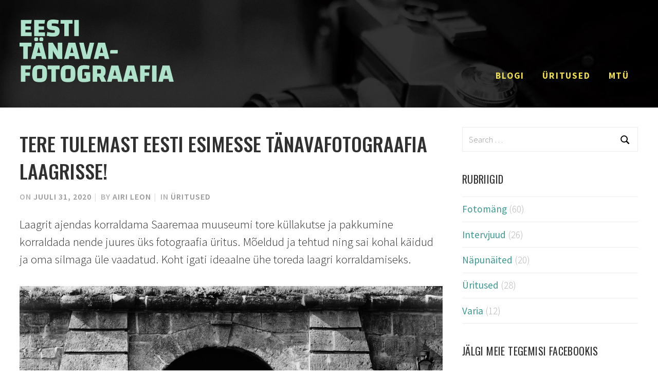

--- FILE ---
content_type: text/html; charset=UTF-8
request_url: https://eestitanavafoto.ee/eesti-esimene-tanavafotograafia-laager/
body_size: 17410
content:
<!DOCTYPE html>
<html lang="et" prefix="og: https://ogp.me/ns#">

<head>
<!-- Global site tag (gtag.js) - Google Analytics -->
<script async src="https://www.googletagmanager.com/gtag/js?id=UA-131019496-1"></script>
<script>
  window.dataLayer = window.dataLayer || [];
  function gtag(){dataLayer.push(arguments);}
  gtag('js', new Date());

  gtag('config', 'UA-131019496-1');
</script>

<meta charset="UTF-8">
<meta name="viewport" content="width=device-width, initial-scale=1">
<link rel="profile" href="http://gmpg.org/xfn/11">

<link rel="preconnect" href="https://fonts.gstatic.com">
<link href="https://fonts.googleapis.com/css2?family=Oswald:wght@200;400;500;700&display=swap" rel="stylesheet">
<link href="https://fonts.googleapis.com/css2?family=Source+Sans+Pro:wght@200;300;400;600;700&display=swap" rel="stylesheet">


<!-- Search Engine Optimization by Rank Math - https://rankmath.com/ -->
<title>Tere Tulemast Eesti Esimesse Tänavafotograafia Laagrisse! - Eesti Tänavafotograafia Blogi</title>
<meta name="description" content="Laagrit ajendas korraldama Saaremaa muuseumi tore küllakutse ja pakkumine korraldada nende juures üks fotograafia üritus. Mõeldud ja tehtud ning sai kohal"/>
<meta name="robots" content="follow, index, max-snippet:-1, max-video-preview:-1, max-image-preview:large"/>
<link rel="canonical" href="https://eestitanavafoto.ee/eesti-esimene-tanavafotograafia-laager/" />
<meta property="og:locale" content="et_EE" />
<meta property="og:type" content="article" />
<meta property="og:title" content="Tere Tulemast Eesti Esimesse Tänavafotograafia Laagrisse! - Eesti Tänavafotograafia Blogi" />
<meta property="og:description" content="Laagrit ajendas korraldama Saaremaa muuseumi tore küllakutse ja pakkumine korraldada nende juures üks fotograafia üritus. Mõeldud ja tehtud ning sai kohal" />
<meta property="og:url" content="https://eestitanavafoto.ee/eesti-esimene-tanavafotograafia-laager/" />
<meta property="og:site_name" content="Eesti Tänavafotograafia Blogi" />
<meta property="article:tag" content="koolitus" />
<meta property="article:tag" content="tänavafotograafia laager" />
<meta property="article:section" content="Üritused" />
<meta property="og:updated_time" content="2021-01-02T14:45:56+02:00" />
<meta property="og:image" content="https://eestitanavafoto.ee/wp-content/uploads/2020/12/DSC0208-Edit.jpg" />
<meta property="og:image:secure_url" content="https://eestitanavafoto.ee/wp-content/uploads/2020/12/DSC0208-Edit.jpg" />
<meta property="og:image:width" content="1000" />
<meta property="og:image:height" content="562" />
<meta property="og:image:alt" content="Tere tulemast Eesti esimesse tänavafotograafia laagrisse!" />
<meta property="og:image:type" content="image/jpeg" />
<meta property="article:published_time" content="2020-07-31T19:41:25+03:00" />
<meta property="article:modified_time" content="2021-01-02T14:45:56+02:00" />
<meta name="twitter:card" content="summary_large_image" />
<meta name="twitter:title" content="Tere Tulemast Eesti Esimesse Tänavafotograafia Laagrisse! - Eesti Tänavafotograafia Blogi" />
<meta name="twitter:description" content="Laagrit ajendas korraldama Saaremaa muuseumi tore küllakutse ja pakkumine korraldada nende juures üks fotograafia üritus. Mõeldud ja tehtud ning sai kohal" />
<meta name="twitter:image" content="https://eestitanavafoto.ee/wp-content/uploads/2020/12/DSC0208-Edit.jpg" />
<meta name="twitter:label1" content="Written by" />
<meta name="twitter:data1" content="Airi Leon" />
<meta name="twitter:label2" content="Time to read" />
<meta name="twitter:data2" content="1 minute" />
<script type="application/ld+json" class="rank-math-schema">{"@context":"https://schema.org","@graph":[{"@type":["Person","Organization"],"@id":"https://eestitanavafoto.ee/#person","name":"Eesti T\u00e4navafotograafia"},{"@type":"WebSite","@id":"https://eestitanavafoto.ee/#website","url":"https://eestitanavafoto.ee","name":"Eesti T\u00e4navafotograafia","publisher":{"@id":"https://eestitanavafoto.ee/#person"},"inLanguage":"et"},{"@type":"ImageObject","@id":"https://eestitanavafoto.ee/wp-content/uploads/2020/12/DSC0208-Edit.jpg","url":"https://eestitanavafoto.ee/wp-content/uploads/2020/12/DSC0208-Edit.jpg","width":"1000","height":"562","inLanguage":"et"},{"@type":"WebPage","@id":"https://eestitanavafoto.ee/eesti-esimene-tanavafotograafia-laager/#webpage","url":"https://eestitanavafoto.ee/eesti-esimene-tanavafotograafia-laager/","name":"Tere Tulemast Eesti Esimesse T\u00e4navafotograafia Laagrisse! - Eesti T\u00e4navafotograafia Blogi","datePublished":"2020-07-31T19:41:25+03:00","dateModified":"2021-01-02T14:45:56+02:00","isPartOf":{"@id":"https://eestitanavafoto.ee/#website"},"primaryImageOfPage":{"@id":"https://eestitanavafoto.ee/wp-content/uploads/2020/12/DSC0208-Edit.jpg"},"inLanguage":"et"},{"@type":"Person","@id":"https://eestitanavafoto.ee/author/airi_lhotmail-com/","name":"Airi Leon","url":"https://eestitanavafoto.ee/author/airi_lhotmail-com/","image":{"@type":"ImageObject","@id":"https://secure.gravatar.com/avatar/5c09117c4404df473efd626084ad19f4b68288cfc41ae54a926903152b646ce8?s=96&amp;d=mm&amp;r=g","url":"https://secure.gravatar.com/avatar/5c09117c4404df473efd626084ad19f4b68288cfc41ae54a926903152b646ce8?s=96&amp;d=mm&amp;r=g","caption":"Airi Leon","inLanguage":"et"}},{"@type":"BlogPosting","headline":"Tere Tulemast Eesti Esimesse T\u00e4navafotograafia Laagrisse! - Eesti T\u00e4navafotograafia Blogi","datePublished":"2020-07-31T19:41:25+03:00","dateModified":"2021-01-02T14:45:56+02:00","articleSection":"\u00dcritused","author":{"@id":"https://eestitanavafoto.ee/author/airi_lhotmail-com/","name":"Airi Leon"},"publisher":{"@id":"https://eestitanavafoto.ee/#person"},"description":"Laagrit ajendas korraldama Saaremaa muuseumi tore k\u00fcllakutse ja pakkumine korraldada nende juures \u00fcks fotograafia \u00fcritus. M\u00f5eldud ja tehtud ning sai kohal","name":"Tere Tulemast Eesti Esimesse T\u00e4navafotograafia Laagrisse! - Eesti T\u00e4navafotograafia Blogi","@id":"https://eestitanavafoto.ee/eesti-esimene-tanavafotograafia-laager/#richSnippet","isPartOf":{"@id":"https://eestitanavafoto.ee/eesti-esimene-tanavafotograafia-laager/#webpage"},"image":{"@id":"https://eestitanavafoto.ee/wp-content/uploads/2020/12/DSC0208-Edit.jpg"},"inLanguage":"et","mainEntityOfPage":{"@id":"https://eestitanavafoto.ee/eesti-esimene-tanavafotograafia-laager/#webpage"}}]}</script>
<!-- /Rank Math WordPress SEO plugin -->

<link rel='dns-prefetch' href='//use.fontawesome.com' />
<link rel="alternate" type="application/rss+xml" title="Eesti Tänavafotograafia Blogi &raquo; RSS" href="https://eestitanavafoto.ee/feed/" />
<link rel="alternate" title="oEmbed (JSON)" type="application/json+oembed" href="https://eestitanavafoto.ee/wp-json/oembed/1.0/embed?url=https%3A%2F%2Feestitanavafoto.ee%2Feesti-esimene-tanavafotograafia-laager%2F" />
<link rel="alternate" title="oEmbed (XML)" type="text/xml+oembed" href="https://eestitanavafoto.ee/wp-json/oembed/1.0/embed?url=https%3A%2F%2Feestitanavafoto.ee%2Feesti-esimene-tanavafotograafia-laager%2F&#038;format=xml" />
<style id='wp-img-auto-sizes-contain-inline-css' type='text/css'>
img:is([sizes=auto i],[sizes^="auto," i]){contain-intrinsic-size:3000px 1500px}
/*# sourceURL=wp-img-auto-sizes-contain-inline-css */
</style>
<link rel='stylesheet' id='chronus-theme-fonts-css' href='https://eestitanavafoto.ee/wp-content/fonts/50157d982c817717f6d05cb6c57d3fa6.css?ver=20201110' type='text/css' media='all' />
<style id='wp-emoji-styles-inline-css' type='text/css'>

	img.wp-smiley, img.emoji {
		display: inline !important;
		border: none !important;
		box-shadow: none !important;
		height: 1em !important;
		width: 1em !important;
		margin: 0 0.07em !important;
		vertical-align: -0.1em !important;
		background: none !important;
		padding: 0 !important;
	}
/*# sourceURL=wp-emoji-styles-inline-css */
</style>
<style id='wp-block-library-inline-css' type='text/css'>
:root{--wp-block-synced-color:#7a00df;--wp-block-synced-color--rgb:122,0,223;--wp-bound-block-color:var(--wp-block-synced-color);--wp-editor-canvas-background:#ddd;--wp-admin-theme-color:#007cba;--wp-admin-theme-color--rgb:0,124,186;--wp-admin-theme-color-darker-10:#006ba1;--wp-admin-theme-color-darker-10--rgb:0,107,160.5;--wp-admin-theme-color-darker-20:#005a87;--wp-admin-theme-color-darker-20--rgb:0,90,135;--wp-admin-border-width-focus:2px}@media (min-resolution:192dpi){:root{--wp-admin-border-width-focus:1.5px}}.wp-element-button{cursor:pointer}:root .has-very-light-gray-background-color{background-color:#eee}:root .has-very-dark-gray-background-color{background-color:#313131}:root .has-very-light-gray-color{color:#eee}:root .has-very-dark-gray-color{color:#313131}:root .has-vivid-green-cyan-to-vivid-cyan-blue-gradient-background{background:linear-gradient(135deg,#00d084,#0693e3)}:root .has-purple-crush-gradient-background{background:linear-gradient(135deg,#34e2e4,#4721fb 50%,#ab1dfe)}:root .has-hazy-dawn-gradient-background{background:linear-gradient(135deg,#faaca8,#dad0ec)}:root .has-subdued-olive-gradient-background{background:linear-gradient(135deg,#fafae1,#67a671)}:root .has-atomic-cream-gradient-background{background:linear-gradient(135deg,#fdd79a,#004a59)}:root .has-nightshade-gradient-background{background:linear-gradient(135deg,#330968,#31cdcf)}:root .has-midnight-gradient-background{background:linear-gradient(135deg,#020381,#2874fc)}:root{--wp--preset--font-size--normal:16px;--wp--preset--font-size--huge:42px}.has-regular-font-size{font-size:1em}.has-larger-font-size{font-size:2.625em}.has-normal-font-size{font-size:var(--wp--preset--font-size--normal)}.has-huge-font-size{font-size:var(--wp--preset--font-size--huge)}.has-text-align-center{text-align:center}.has-text-align-left{text-align:left}.has-text-align-right{text-align:right}.has-fit-text{white-space:nowrap!important}#end-resizable-editor-section{display:none}.aligncenter{clear:both}.items-justified-left{justify-content:flex-start}.items-justified-center{justify-content:center}.items-justified-right{justify-content:flex-end}.items-justified-space-between{justify-content:space-between}.screen-reader-text{border:0;clip-path:inset(50%);height:1px;margin:-1px;overflow:hidden;padding:0;position:absolute;width:1px;word-wrap:normal!important}.screen-reader-text:focus{background-color:#ddd;clip-path:none;color:#444;display:block;font-size:1em;height:auto;left:5px;line-height:normal;padding:15px 23px 14px;text-decoration:none;top:5px;width:auto;z-index:100000}html :where(.has-border-color){border-style:solid}html :where([style*=border-top-color]){border-top-style:solid}html :where([style*=border-right-color]){border-right-style:solid}html :where([style*=border-bottom-color]){border-bottom-style:solid}html :where([style*=border-left-color]){border-left-style:solid}html :where([style*=border-width]){border-style:solid}html :where([style*=border-top-width]){border-top-style:solid}html :where([style*=border-right-width]){border-right-style:solid}html :where([style*=border-bottom-width]){border-bottom-style:solid}html :where([style*=border-left-width]){border-left-style:solid}html :where(img[class*=wp-image-]){height:auto;max-width:100%}:where(figure){margin:0 0 1em}html :where(.is-position-sticky){--wp-admin--admin-bar--position-offset:var(--wp-admin--admin-bar--height,0px)}@media screen and (max-width:600px){html :where(.is-position-sticky){--wp-admin--admin-bar--position-offset:0px}}

/*# sourceURL=wp-block-library-inline-css */
</style><style id='wp-block-heading-inline-css' type='text/css'>
h1:where(.wp-block-heading).has-background,h2:where(.wp-block-heading).has-background,h3:where(.wp-block-heading).has-background,h4:where(.wp-block-heading).has-background,h5:where(.wp-block-heading).has-background,h6:where(.wp-block-heading).has-background{padding:1.25em 2.375em}h1.has-text-align-left[style*=writing-mode]:where([style*=vertical-lr]),h1.has-text-align-right[style*=writing-mode]:where([style*=vertical-rl]),h2.has-text-align-left[style*=writing-mode]:where([style*=vertical-lr]),h2.has-text-align-right[style*=writing-mode]:where([style*=vertical-rl]),h3.has-text-align-left[style*=writing-mode]:where([style*=vertical-lr]),h3.has-text-align-right[style*=writing-mode]:where([style*=vertical-rl]),h4.has-text-align-left[style*=writing-mode]:where([style*=vertical-lr]),h4.has-text-align-right[style*=writing-mode]:where([style*=vertical-rl]),h5.has-text-align-left[style*=writing-mode]:where([style*=vertical-lr]),h5.has-text-align-right[style*=writing-mode]:where([style*=vertical-rl]),h6.has-text-align-left[style*=writing-mode]:where([style*=vertical-lr]),h6.has-text-align-right[style*=writing-mode]:where([style*=vertical-rl]){rotate:180deg}
/*# sourceURL=https://eestitanavafoto.ee/wp-includes/blocks/heading/style.min.css */
</style>
<style id='wp-block-image-inline-css' type='text/css'>
.wp-block-image>a,.wp-block-image>figure>a{display:inline-block}.wp-block-image img{box-sizing:border-box;height:auto;max-width:100%;vertical-align:bottom}@media not (prefers-reduced-motion){.wp-block-image img.hide{visibility:hidden}.wp-block-image img.show{animation:show-content-image .4s}}.wp-block-image[style*=border-radius] img,.wp-block-image[style*=border-radius]>a{border-radius:inherit}.wp-block-image.has-custom-border img{box-sizing:border-box}.wp-block-image.aligncenter{text-align:center}.wp-block-image.alignfull>a,.wp-block-image.alignwide>a{width:100%}.wp-block-image.alignfull img,.wp-block-image.alignwide img{height:auto;width:100%}.wp-block-image .aligncenter,.wp-block-image .alignleft,.wp-block-image .alignright,.wp-block-image.aligncenter,.wp-block-image.alignleft,.wp-block-image.alignright{display:table}.wp-block-image .aligncenter>figcaption,.wp-block-image .alignleft>figcaption,.wp-block-image .alignright>figcaption,.wp-block-image.aligncenter>figcaption,.wp-block-image.alignleft>figcaption,.wp-block-image.alignright>figcaption{caption-side:bottom;display:table-caption}.wp-block-image .alignleft{float:left;margin:.5em 1em .5em 0}.wp-block-image .alignright{float:right;margin:.5em 0 .5em 1em}.wp-block-image .aligncenter{margin-left:auto;margin-right:auto}.wp-block-image :where(figcaption){margin-bottom:1em;margin-top:.5em}.wp-block-image.is-style-circle-mask img{border-radius:9999px}@supports ((-webkit-mask-image:none) or (mask-image:none)) or (-webkit-mask-image:none){.wp-block-image.is-style-circle-mask img{border-radius:0;-webkit-mask-image:url('data:image/svg+xml;utf8,<svg viewBox="0 0 100 100" xmlns="http://www.w3.org/2000/svg"><circle cx="50" cy="50" r="50"/></svg>');mask-image:url('data:image/svg+xml;utf8,<svg viewBox="0 0 100 100" xmlns="http://www.w3.org/2000/svg"><circle cx="50" cy="50" r="50"/></svg>');mask-mode:alpha;-webkit-mask-position:center;mask-position:center;-webkit-mask-repeat:no-repeat;mask-repeat:no-repeat;-webkit-mask-size:contain;mask-size:contain}}:root :where(.wp-block-image.is-style-rounded img,.wp-block-image .is-style-rounded img){border-radius:9999px}.wp-block-image figure{margin:0}.wp-lightbox-container{display:flex;flex-direction:column;position:relative}.wp-lightbox-container img{cursor:zoom-in}.wp-lightbox-container img:hover+button{opacity:1}.wp-lightbox-container button{align-items:center;backdrop-filter:blur(16px) saturate(180%);background-color:#5a5a5a40;border:none;border-radius:4px;cursor:zoom-in;display:flex;height:20px;justify-content:center;opacity:0;padding:0;position:absolute;right:16px;text-align:center;top:16px;width:20px;z-index:100}@media not (prefers-reduced-motion){.wp-lightbox-container button{transition:opacity .2s ease}}.wp-lightbox-container button:focus-visible{outline:3px auto #5a5a5a40;outline:3px auto -webkit-focus-ring-color;outline-offset:3px}.wp-lightbox-container button:hover{cursor:pointer;opacity:1}.wp-lightbox-container button:focus{opacity:1}.wp-lightbox-container button:focus,.wp-lightbox-container button:hover,.wp-lightbox-container button:not(:hover):not(:active):not(.has-background){background-color:#5a5a5a40;border:none}.wp-lightbox-overlay{box-sizing:border-box;cursor:zoom-out;height:100vh;left:0;overflow:hidden;position:fixed;top:0;visibility:hidden;width:100%;z-index:100000}.wp-lightbox-overlay .close-button{align-items:center;cursor:pointer;display:flex;justify-content:center;min-height:40px;min-width:40px;padding:0;position:absolute;right:calc(env(safe-area-inset-right) + 16px);top:calc(env(safe-area-inset-top) + 16px);z-index:5000000}.wp-lightbox-overlay .close-button:focus,.wp-lightbox-overlay .close-button:hover,.wp-lightbox-overlay .close-button:not(:hover):not(:active):not(.has-background){background:none;border:none}.wp-lightbox-overlay .lightbox-image-container{height:var(--wp--lightbox-container-height);left:50%;overflow:hidden;position:absolute;top:50%;transform:translate(-50%,-50%);transform-origin:top left;width:var(--wp--lightbox-container-width);z-index:9999999999}.wp-lightbox-overlay .wp-block-image{align-items:center;box-sizing:border-box;display:flex;height:100%;justify-content:center;margin:0;position:relative;transform-origin:0 0;width:100%;z-index:3000000}.wp-lightbox-overlay .wp-block-image img{height:var(--wp--lightbox-image-height);min-height:var(--wp--lightbox-image-height);min-width:var(--wp--lightbox-image-width);width:var(--wp--lightbox-image-width)}.wp-lightbox-overlay .wp-block-image figcaption{display:none}.wp-lightbox-overlay button{background:none;border:none}.wp-lightbox-overlay .scrim{background-color:#fff;height:100%;opacity:.9;position:absolute;width:100%;z-index:2000000}.wp-lightbox-overlay.active{visibility:visible}@media not (prefers-reduced-motion){.wp-lightbox-overlay.active{animation:turn-on-visibility .25s both}.wp-lightbox-overlay.active img{animation:turn-on-visibility .35s both}.wp-lightbox-overlay.show-closing-animation:not(.active){animation:turn-off-visibility .35s both}.wp-lightbox-overlay.show-closing-animation:not(.active) img{animation:turn-off-visibility .25s both}.wp-lightbox-overlay.zoom.active{animation:none;opacity:1;visibility:visible}.wp-lightbox-overlay.zoom.active .lightbox-image-container{animation:lightbox-zoom-in .4s}.wp-lightbox-overlay.zoom.active .lightbox-image-container img{animation:none}.wp-lightbox-overlay.zoom.active .scrim{animation:turn-on-visibility .4s forwards}.wp-lightbox-overlay.zoom.show-closing-animation:not(.active){animation:none}.wp-lightbox-overlay.zoom.show-closing-animation:not(.active) .lightbox-image-container{animation:lightbox-zoom-out .4s}.wp-lightbox-overlay.zoom.show-closing-animation:not(.active) .lightbox-image-container img{animation:none}.wp-lightbox-overlay.zoom.show-closing-animation:not(.active) .scrim{animation:turn-off-visibility .4s forwards}}@keyframes show-content-image{0%{visibility:hidden}99%{visibility:hidden}to{visibility:visible}}@keyframes turn-on-visibility{0%{opacity:0}to{opacity:1}}@keyframes turn-off-visibility{0%{opacity:1;visibility:visible}99%{opacity:0;visibility:visible}to{opacity:0;visibility:hidden}}@keyframes lightbox-zoom-in{0%{transform:translate(calc((-100vw + var(--wp--lightbox-scrollbar-width))/2 + var(--wp--lightbox-initial-left-position)),calc(-50vh + var(--wp--lightbox-initial-top-position))) scale(var(--wp--lightbox-scale))}to{transform:translate(-50%,-50%) scale(1)}}@keyframes lightbox-zoom-out{0%{transform:translate(-50%,-50%) scale(1);visibility:visible}99%{visibility:visible}to{transform:translate(calc((-100vw + var(--wp--lightbox-scrollbar-width))/2 + var(--wp--lightbox-initial-left-position)),calc(-50vh + var(--wp--lightbox-initial-top-position))) scale(var(--wp--lightbox-scale));visibility:hidden}}
/*# sourceURL=https://eestitanavafoto.ee/wp-includes/blocks/image/style.min.css */
</style>
<style id='wp-block-list-inline-css' type='text/css'>
ol,ul{box-sizing:border-box}:root :where(.wp-block-list.has-background){padding:1.25em 2.375em}
/*# sourceURL=https://eestitanavafoto.ee/wp-includes/blocks/list/style.min.css */
</style>
<style id='wp-block-paragraph-inline-css' type='text/css'>
.is-small-text{font-size:.875em}.is-regular-text{font-size:1em}.is-large-text{font-size:2.25em}.is-larger-text{font-size:3em}.has-drop-cap:not(:focus):first-letter{float:left;font-size:8.4em;font-style:normal;font-weight:100;line-height:.68;margin:.05em .1em 0 0;text-transform:uppercase}body.rtl .has-drop-cap:not(:focus):first-letter{float:none;margin-left:.1em}p.has-drop-cap.has-background{overflow:hidden}:root :where(p.has-background){padding:1.25em 2.375em}:where(p.has-text-color:not(.has-link-color)) a{color:inherit}p.has-text-align-left[style*="writing-mode:vertical-lr"],p.has-text-align-right[style*="writing-mode:vertical-rl"]{rotate:180deg}
/*# sourceURL=https://eestitanavafoto.ee/wp-includes/blocks/paragraph/style.min.css */
</style>
<style id='global-styles-inline-css' type='text/css'>
:root{--wp--preset--aspect-ratio--square: 1;--wp--preset--aspect-ratio--4-3: 4/3;--wp--preset--aspect-ratio--3-4: 3/4;--wp--preset--aspect-ratio--3-2: 3/2;--wp--preset--aspect-ratio--2-3: 2/3;--wp--preset--aspect-ratio--16-9: 16/9;--wp--preset--aspect-ratio--9-16: 9/16;--wp--preset--color--black: #000000;--wp--preset--color--cyan-bluish-gray: #abb8c3;--wp--preset--color--white: #ffffff;--wp--preset--color--pale-pink: #f78da7;--wp--preset--color--vivid-red: #cf2e2e;--wp--preset--color--luminous-vivid-orange: #ff6900;--wp--preset--color--luminous-vivid-amber: #fcb900;--wp--preset--color--light-green-cyan: #7bdcb5;--wp--preset--color--vivid-green-cyan: #00d084;--wp--preset--color--pale-cyan-blue: #8ed1fc;--wp--preset--color--vivid-cyan-blue: #0693e3;--wp--preset--color--vivid-purple: #9b51e0;--wp--preset--color--primary: #cc5555;--wp--preset--color--secondary: #b33c3c;--wp--preset--color--tertiary: #992222;--wp--preset--color--accent: #91cc56;--wp--preset--color--highlight: #239999;--wp--preset--color--light-gray: #f0f0f0;--wp--preset--color--gray: #999999;--wp--preset--color--dark-gray: #303030;--wp--preset--gradient--vivid-cyan-blue-to-vivid-purple: linear-gradient(135deg,rgb(6,147,227) 0%,rgb(155,81,224) 100%);--wp--preset--gradient--light-green-cyan-to-vivid-green-cyan: linear-gradient(135deg,rgb(122,220,180) 0%,rgb(0,208,130) 100%);--wp--preset--gradient--luminous-vivid-amber-to-luminous-vivid-orange: linear-gradient(135deg,rgb(252,185,0) 0%,rgb(255,105,0) 100%);--wp--preset--gradient--luminous-vivid-orange-to-vivid-red: linear-gradient(135deg,rgb(255,105,0) 0%,rgb(207,46,46) 100%);--wp--preset--gradient--very-light-gray-to-cyan-bluish-gray: linear-gradient(135deg,rgb(238,238,238) 0%,rgb(169,184,195) 100%);--wp--preset--gradient--cool-to-warm-spectrum: linear-gradient(135deg,rgb(74,234,220) 0%,rgb(151,120,209) 20%,rgb(207,42,186) 40%,rgb(238,44,130) 60%,rgb(251,105,98) 80%,rgb(254,248,76) 100%);--wp--preset--gradient--blush-light-purple: linear-gradient(135deg,rgb(255,206,236) 0%,rgb(152,150,240) 100%);--wp--preset--gradient--blush-bordeaux: linear-gradient(135deg,rgb(254,205,165) 0%,rgb(254,45,45) 50%,rgb(107,0,62) 100%);--wp--preset--gradient--luminous-dusk: linear-gradient(135deg,rgb(255,203,112) 0%,rgb(199,81,192) 50%,rgb(65,88,208) 100%);--wp--preset--gradient--pale-ocean: linear-gradient(135deg,rgb(255,245,203) 0%,rgb(182,227,212) 50%,rgb(51,167,181) 100%);--wp--preset--gradient--electric-grass: linear-gradient(135deg,rgb(202,248,128) 0%,rgb(113,206,126) 100%);--wp--preset--gradient--midnight: linear-gradient(135deg,rgb(2,3,129) 0%,rgb(40,116,252) 100%);--wp--preset--font-size--small: 16px;--wp--preset--font-size--medium: 24px;--wp--preset--font-size--large: 36px;--wp--preset--font-size--x-large: 42px;--wp--preset--font-size--extra-large: 48px;--wp--preset--font-size--huge: 64px;--wp--preset--spacing--20: 0.44rem;--wp--preset--spacing--30: 0.67rem;--wp--preset--spacing--40: 1rem;--wp--preset--spacing--50: 1.5rem;--wp--preset--spacing--60: 2.25rem;--wp--preset--spacing--70: 3.38rem;--wp--preset--spacing--80: 5.06rem;--wp--preset--shadow--natural: 6px 6px 9px rgba(0, 0, 0, 0.2);--wp--preset--shadow--deep: 12px 12px 50px rgba(0, 0, 0, 0.4);--wp--preset--shadow--sharp: 6px 6px 0px rgba(0, 0, 0, 0.2);--wp--preset--shadow--outlined: 6px 6px 0px -3px rgb(255, 255, 255), 6px 6px rgb(0, 0, 0);--wp--preset--shadow--crisp: 6px 6px 0px rgb(0, 0, 0);}:where(.is-layout-flex){gap: 0.5em;}:where(.is-layout-grid){gap: 0.5em;}body .is-layout-flex{display: flex;}.is-layout-flex{flex-wrap: wrap;align-items: center;}.is-layout-flex > :is(*, div){margin: 0;}body .is-layout-grid{display: grid;}.is-layout-grid > :is(*, div){margin: 0;}:where(.wp-block-columns.is-layout-flex){gap: 2em;}:where(.wp-block-columns.is-layout-grid){gap: 2em;}:where(.wp-block-post-template.is-layout-flex){gap: 1.25em;}:where(.wp-block-post-template.is-layout-grid){gap: 1.25em;}.has-black-color{color: var(--wp--preset--color--black) !important;}.has-cyan-bluish-gray-color{color: var(--wp--preset--color--cyan-bluish-gray) !important;}.has-white-color{color: var(--wp--preset--color--white) !important;}.has-pale-pink-color{color: var(--wp--preset--color--pale-pink) !important;}.has-vivid-red-color{color: var(--wp--preset--color--vivid-red) !important;}.has-luminous-vivid-orange-color{color: var(--wp--preset--color--luminous-vivid-orange) !important;}.has-luminous-vivid-amber-color{color: var(--wp--preset--color--luminous-vivid-amber) !important;}.has-light-green-cyan-color{color: var(--wp--preset--color--light-green-cyan) !important;}.has-vivid-green-cyan-color{color: var(--wp--preset--color--vivid-green-cyan) !important;}.has-pale-cyan-blue-color{color: var(--wp--preset--color--pale-cyan-blue) !important;}.has-vivid-cyan-blue-color{color: var(--wp--preset--color--vivid-cyan-blue) !important;}.has-vivid-purple-color{color: var(--wp--preset--color--vivid-purple) !important;}.has-black-background-color{background-color: var(--wp--preset--color--black) !important;}.has-cyan-bluish-gray-background-color{background-color: var(--wp--preset--color--cyan-bluish-gray) !important;}.has-white-background-color{background-color: var(--wp--preset--color--white) !important;}.has-pale-pink-background-color{background-color: var(--wp--preset--color--pale-pink) !important;}.has-vivid-red-background-color{background-color: var(--wp--preset--color--vivid-red) !important;}.has-luminous-vivid-orange-background-color{background-color: var(--wp--preset--color--luminous-vivid-orange) !important;}.has-luminous-vivid-amber-background-color{background-color: var(--wp--preset--color--luminous-vivid-amber) !important;}.has-light-green-cyan-background-color{background-color: var(--wp--preset--color--light-green-cyan) !important;}.has-vivid-green-cyan-background-color{background-color: var(--wp--preset--color--vivid-green-cyan) !important;}.has-pale-cyan-blue-background-color{background-color: var(--wp--preset--color--pale-cyan-blue) !important;}.has-vivid-cyan-blue-background-color{background-color: var(--wp--preset--color--vivid-cyan-blue) !important;}.has-vivid-purple-background-color{background-color: var(--wp--preset--color--vivid-purple) !important;}.has-black-border-color{border-color: var(--wp--preset--color--black) !important;}.has-cyan-bluish-gray-border-color{border-color: var(--wp--preset--color--cyan-bluish-gray) !important;}.has-white-border-color{border-color: var(--wp--preset--color--white) !important;}.has-pale-pink-border-color{border-color: var(--wp--preset--color--pale-pink) !important;}.has-vivid-red-border-color{border-color: var(--wp--preset--color--vivid-red) !important;}.has-luminous-vivid-orange-border-color{border-color: var(--wp--preset--color--luminous-vivid-orange) !important;}.has-luminous-vivid-amber-border-color{border-color: var(--wp--preset--color--luminous-vivid-amber) !important;}.has-light-green-cyan-border-color{border-color: var(--wp--preset--color--light-green-cyan) !important;}.has-vivid-green-cyan-border-color{border-color: var(--wp--preset--color--vivid-green-cyan) !important;}.has-pale-cyan-blue-border-color{border-color: var(--wp--preset--color--pale-cyan-blue) !important;}.has-vivid-cyan-blue-border-color{border-color: var(--wp--preset--color--vivid-cyan-blue) !important;}.has-vivid-purple-border-color{border-color: var(--wp--preset--color--vivid-purple) !important;}.has-vivid-cyan-blue-to-vivid-purple-gradient-background{background: var(--wp--preset--gradient--vivid-cyan-blue-to-vivid-purple) !important;}.has-light-green-cyan-to-vivid-green-cyan-gradient-background{background: var(--wp--preset--gradient--light-green-cyan-to-vivid-green-cyan) !important;}.has-luminous-vivid-amber-to-luminous-vivid-orange-gradient-background{background: var(--wp--preset--gradient--luminous-vivid-amber-to-luminous-vivid-orange) !important;}.has-luminous-vivid-orange-to-vivid-red-gradient-background{background: var(--wp--preset--gradient--luminous-vivid-orange-to-vivid-red) !important;}.has-very-light-gray-to-cyan-bluish-gray-gradient-background{background: var(--wp--preset--gradient--very-light-gray-to-cyan-bluish-gray) !important;}.has-cool-to-warm-spectrum-gradient-background{background: var(--wp--preset--gradient--cool-to-warm-spectrum) !important;}.has-blush-light-purple-gradient-background{background: var(--wp--preset--gradient--blush-light-purple) !important;}.has-blush-bordeaux-gradient-background{background: var(--wp--preset--gradient--blush-bordeaux) !important;}.has-luminous-dusk-gradient-background{background: var(--wp--preset--gradient--luminous-dusk) !important;}.has-pale-ocean-gradient-background{background: var(--wp--preset--gradient--pale-ocean) !important;}.has-electric-grass-gradient-background{background: var(--wp--preset--gradient--electric-grass) !important;}.has-midnight-gradient-background{background: var(--wp--preset--gradient--midnight) !important;}.has-small-font-size{font-size: var(--wp--preset--font-size--small) !important;}.has-medium-font-size{font-size: var(--wp--preset--font-size--medium) !important;}.has-large-font-size{font-size: var(--wp--preset--font-size--large) !important;}.has-x-large-font-size{font-size: var(--wp--preset--font-size--x-large) !important;}
/*# sourceURL=global-styles-inline-css */
</style>

<style id='classic-theme-styles-inline-css' type='text/css'>
/*! This file is auto-generated */
.wp-block-button__link{color:#fff;background-color:#32373c;border-radius:9999px;box-shadow:none;text-decoration:none;padding:calc(.667em + 2px) calc(1.333em + 2px);font-size:1.125em}.wp-block-file__button{background:#32373c;color:#fff;text-decoration:none}
/*# sourceURL=/wp-includes/css/classic-themes.min.css */
</style>
<link rel='stylesheet' id='responsive-lightbox-nivo-css' href='https://eestitanavafoto.ee/wp-content/plugins/responsive-lightbox/assets/nivo/nivo-lightbox.min.css?ver=1.3.1' type='text/css' media='all' />
<link rel='stylesheet' id='responsive-lightbox-nivo-default-css' href='https://eestitanavafoto.ee/wp-content/plugins/responsive-lightbox/assets/nivo/themes/default/default.css?ver=1.3.1' type='text/css' media='all' />
<link rel='stylesheet' id='wpsr_main_css-css' href='https://eestitanavafoto.ee/wp-content/plugins/wp-socializer/public/css/wpsr.min.css?ver=7.9' type='text/css' media='all' />
<link rel='stylesheet' id='wpsr_fa_icons-css' href='https://use.fontawesome.com/releases/v6.7.2/css/all.css?ver=7.9' type='text/css' media='all' />
<link rel='stylesheet' id='parent-style-css' href='https://eestitanavafoto.ee/wp-content/themes/chronus/style.css?ver=6.9' type='text/css' media='all' />
<link rel='stylesheet' id='chronus-stylesheet-css' href='https://eestitanavafoto.ee/wp-content/themes/chronus-child/style.css?ver=1.9.1' type='text/css' media='all' />
<style id='chronus-stylesheet-inline-css' type='text/css'>
.site-title, .site-description { position: absolute; clip: rect(1px, 1px, 1px, 1px); width: 1px; height: 1px; overflow: hidden; }
.site-branding .custom-logo { width: 300px; }
/*# sourceURL=chronus-stylesheet-inline-css */
</style>
<link rel='stylesheet' id='chronus-safari-flexbox-fixes-css' href='https://eestitanavafoto.ee/wp-content/themes/chronus/assets/css/safari-flexbox-fixes.css?ver=20200420' type='text/css' media='all' />
<script type="text/javascript" src="https://eestitanavafoto.ee/wp-includes/js/jquery/jquery.min.js?ver=3.7.1" id="jquery-core-js"></script>
<script type="text/javascript" src="https://eestitanavafoto.ee/wp-includes/js/jquery/jquery-migrate.min.js?ver=3.4.1" id="jquery-migrate-js"></script>
<script type="text/javascript" src="https://eestitanavafoto.ee/wp-content/plugins/responsive-lightbox/assets/dompurify/purify.min.js?ver=3.3.1" id="dompurify-js"></script>
<script type="text/javascript" id="responsive-lightbox-sanitizer-js-before">
/* <![CDATA[ */
window.RLG = window.RLG || {}; window.RLG.sanitizeAllowedHosts = ["youtube.com","www.youtube.com","youtu.be","vimeo.com","player.vimeo.com"];
//# sourceURL=responsive-lightbox-sanitizer-js-before
/* ]]> */
</script>
<script type="text/javascript" src="https://eestitanavafoto.ee/wp-content/plugins/responsive-lightbox/js/sanitizer.js?ver=2.6.1" id="responsive-lightbox-sanitizer-js"></script>
<script type="text/javascript" src="https://eestitanavafoto.ee/wp-content/plugins/responsive-lightbox/assets/nivo/nivo-lightbox.min.js?ver=1.3.1" id="responsive-lightbox-nivo-js"></script>
<script type="text/javascript" src="https://eestitanavafoto.ee/wp-includes/js/underscore.min.js?ver=1.13.7" id="underscore-js"></script>
<script type="text/javascript" src="https://eestitanavafoto.ee/wp-content/plugins/responsive-lightbox/assets/infinitescroll/infinite-scroll.pkgd.min.js?ver=4.0.1" id="responsive-lightbox-infinite-scroll-js"></script>
<script type="text/javascript" id="responsive-lightbox-js-before">
/* <![CDATA[ */
var rlArgs = {"script":"nivo","selector":"lightbox","customEvents":"","activeGalleries":true,"effect":"fade","clickOverlayToClose":true,"keyboardNav":true,"errorMessage":"The requested content cannot be loaded. Please try again later.","woocommerce_gallery":false,"ajaxurl":"https:\/\/eestitanavafoto.ee\/wp-admin\/admin-ajax.php","nonce":"e99569242b","preview":false,"postId":135,"scriptExtension":false};

//# sourceURL=responsive-lightbox-js-before
/* ]]> */
</script>
<script type="text/javascript" src="https://eestitanavafoto.ee/wp-content/plugins/responsive-lightbox/js/front.js?ver=2.6.1" id="responsive-lightbox-js"></script>
<script type="text/javascript" src="https://eestitanavafoto.ee/wp-content/themes/chronus/assets/js/svgxuse.min.js?ver=1.2.6" id="svgxuse-js"></script>
<link rel="https://api.w.org/" href="https://eestitanavafoto.ee/wp-json/" /><link rel="alternate" title="JSON" type="application/json" href="https://eestitanavafoto.ee/wp-json/wp/v2/posts/135" /><link rel="EditURI" type="application/rsd+xml" title="RSD" href="https://eestitanavafoto.ee/xmlrpc.php?rsd" />
<meta name="generator" content="WordPress 6.9" />
<link rel='shortlink' href='https://eestitanavafoto.ee/?p=135' />
<script async defer data-domain='eestitanavafoto.ee' src='https://plausible.io/js/plausible.js'></script>
		<!-- GA Google Analytics @ https://m0n.co/ga -->
		<script async src="https://www.googletagmanager.com/gtag/js?id=G-F6RSSHV7V3"></script>
		<script>
			window.dataLayer = window.dataLayer || [];
			function gtag(){dataLayer.push(arguments);}
			gtag('js', new Date());
			gtag('config', 'G-F6RSSHV7V3');
		</script>

	<link rel="icon" href="https://eestitanavafoto.ee/wp-content/uploads/2020/12/cropped-Favicon-32x32.png" sizes="32x32" />
<link rel="icon" href="https://eestitanavafoto.ee/wp-content/uploads/2020/12/cropped-Favicon-192x192.png" sizes="192x192" />
<link rel="apple-touch-icon" href="https://eestitanavafoto.ee/wp-content/uploads/2020/12/cropped-Favicon-180x180.png" />
<meta name="msapplication-TileImage" content="https://eestitanavafoto.ee/wp-content/uploads/2020/12/cropped-Favicon-270x270.png" />
</head>

<body class="wp-singular post-template-default single single-post postid-135 single-format-standard wp-custom-logo wp-embed-responsive wp-theme-chronus wp-child-theme-chronus-child">
	<!-- Facebook app code to show page/group widgets -->
	<div id="fb-root"></div>
	<script async defer crossorigin="anonymous" src="https://connect.facebook.net/en_US/sdk.js#xfbml=1&version=v9.0&appId=381667096461383&autoLogAppEvents=1" nonce="YqE6DZVw"></script>


	<a class="skip-link screen-reader-text" href="#content">Skip to content</a>

	
	


		<header id="masthead" class="site-header clearfix" role="banner">

			<div class="header-main container clearfix">

				<div id="logo" class="site-branding clearfix">

					<a href="https://eestitanavafoto.ee/" class="custom-logo-link" rel="home"><img width="600" height="243" src="https://eestitanavafoto.ee/wp-content/uploads/2020/12/etf-logo.png" class="custom-logo" alt="Eesti tänavafotograafia logo" decoding="async" fetchpriority="high" srcset="https://eestitanavafoto.ee/wp-content/uploads/2020/12/etf-logo.png 600w, https://eestitanavafoto.ee/wp-content/uploads/2020/12/etf-logo-300x122.png 300w" sizes="(max-width: 600px) 100vw, 600px" /></a>					
			<p class="site-title"><a href="https://eestitanavafoto.ee/" rel="home">Eesti Tänavafotograafia Blogi</a></p>

								
				</div><!-- .site-branding -->

				

	<div id="main-navigation-wrap" class="primary-navigation-wrap">

		<button class="primary-menu-toggle menu-toggle" aria-controls="primary-menu" aria-expanded="false" >
			<svg class="icon icon-menu" aria-hidden="true" role="img"> <use xlink:href="https://eestitanavafoto.ee/wp-content/themes/chronus/assets/icons/genericons-neue.svg#menu"></use> </svg><svg class="icon icon-close" aria-hidden="true" role="img"> <use xlink:href="https://eestitanavafoto.ee/wp-content/themes/chronus/assets/icons/genericons-neue.svg#close"></use> </svg>			<span class="menu-toggle-text">Menu</span>
		</button>

		<div class="primary-navigation">

			<nav id="site-navigation" class="main-navigation" role="navigation"  aria-label="Primary Menu">

				<ul id="primary-menu" class="menu"><li id="menu-item-773" class="menu-item menu-item-type-custom menu-item-object-custom menu-item-home menu-item-773"><a href="https://eestitanavafoto.ee/">Blogi</a></li>
<li id="menu-item-74" class="menu-item menu-item-type-post_type menu-item-object-page menu-item-74"><a href="https://eestitanavafoto.ee/uritused/">Üritused</a></li>
<li id="menu-item-17" class="menu-item menu-item-type-post_type menu-item-object-page menu-item-17"><a href="https://eestitanavafoto.ee/meist/">MTÜ</a></li>
</ul>			</nav><!-- #site-navigation -->

		</div><!-- .primary-navigation -->

	</div>



			</div><!-- .header-main -->


		</header><!-- #masthead -->

    	<div id="page" class="hfeed site">

		
		
		<div id="content" class="site-content container clearfix">

	<section id="primary" class="content-single content-area">
		<main id="main" class="site-main" role="main">

		
<article id="post-135" class="post-135 post type-post status-publish format-standard has-post-thumbnail hentry category-uritused tag-koolitus tag-tanavafotograafia-laager">

	
	<header class="entry-header">

		<h1 class="entry-title">Tere tulemast Eesti esimesse tänavafotograafia laagrisse!</h1>
		<div class="entry-meta"><span class="meta-date">On <a href="https://eestitanavafoto.ee/eesti-esimene-tanavafotograafia-laager/" title="19:41" rel="bookmark"><time class="entry-date published updated" datetime="2020-07-31T19:41:25+03:00">juuli 31, 2020</time></a></span><span class="meta-author"> By <span class="author vcard"><a class="url fn n" href="https://eestitanavafoto.ee/author/airi_lhotmail-com/" title="View all posts by Airi Leon" rel="author">Airi Leon</a></span></span><span class="meta-category"> In <a href="https://eestitanavafoto.ee/category/uritused/" rel="category tag">Üritused</a></span></div>
	</header><!-- .entry-header -->

	<div class="entry-content clearfix">

		
<p>Laagrit ajendas korraldama Saaremaa muuseumi tore küllakutse ja pakkumine korraldada nende juures üks fotograafia üritus. Mõeldud ja tehtud ning sai kohal käidud ja oma silmaga üle vaadatud. Koht igati ideaalne ühe toreda laagri korraldamiseks. </p>



<figure class="wp-block-image size-large"><img decoding="async" width="1000" height="562" src="https://eestitanavafoto.ee/wp-content/uploads/2020/12/DSC0208-Edit.jpg" alt="" class="wp-image-942" srcset="https://eestitanavafoto.ee/wp-content/uploads/2020/12/DSC0208-Edit.jpg 1000w, https://eestitanavafoto.ee/wp-content/uploads/2020/12/DSC0208-Edit-300x169.jpg 300w, https://eestitanavafoto.ee/wp-content/uploads/2020/12/DSC0208-Edit-768x432.jpg 768w" sizes="(max-width: 1000px) 100vw, 1000px" /><figcaption>“Kuressaare kindlus”, Air Leon, juuli 2020</figcaption></figure>



<h2 class="wp-block-heading">Kuressaare Tänavafoto laager 2020</h2>



<p>Laager toimub Kuressaare Linnuse territooriumil. Kehvema ilma korral on võimalik ka tubaselt tegevusi korraldada, seega toimub laager iga ilmaga. </p>



<p>Majutuse võimalus linnuse hoovis, kämping tüüpi majakeses. PS! Kui soov nautida mugavamaid tingimusi, siis võimalus ise majutus otsida.</p>



<ul class="wp-block-list"><li>Hind: 30 eur. Kes ööbivad kämpingus lisandub majutus eest 5 eur.<br>Hind sisaldab töötubades osalemist, hommikukohvi kerge suupistega ning õhtust ampsu.</li><li>Osalustasu kanda EE487700771003376646 MTÜ Eesti Tänavafotograafia</li><li>Kohtade arv kuni 20 inimest.</li><li>Kellaaegade osas võib toimuda jooksvalt täpsustusi.</li></ul>



<p>Kuna vaja siiski teatud tegevusi ette planeerida, siis palun enda osalusest hiljemalt <strong>14. augustiks</strong> teada anda <a href="mailto:eestitanavafoto@gmail.com" class="rank-math-link">eestitanavafoto@gmail.com</a>.</p>



<h3 class="wp-block-heading">22. august Kava</h3>



<p>13:30 Kogunemine ja enda sisseseadmine majutuskohas.<br>14:00 Tänavafotograafia laagri avamine. Tervitus ja tutvumine.</p>



<p><span style="text-decoration: underline;">I töötuba. </span><br>Fotoorienteerumine koos meeskonnatöö ning TF teemaliste ülesannetega.<br>Loosime välja meeskonnad ja jagame välja ülesanded. Järgneva 1,5 tunni vältel asub meeskond ülesandeid lahendama.</p>



<p>16:00 hiline lõuna või varajane õhtusöök (koht on täpsustamisel).</p>



<p>17:00 &#8211; 18:00 on aeg üle vaadata kinnipüütud fotosaak ning teha oma pildivalik, mida meeskond paneb välja teistele näitamiseks. Valikute tegemine toimub elektroonselt. Kui on võimalik kaasa võtta arvuti, siis oleks tore, kui ei, siis leiame lahenduse.<br>18:00 koguneme õppeklassis. Toimub ühine piltide analüüs.<br>20:00 õhtune amps</p>



<p>Õhtuampsule järgneb analoogfotograafia teemaline arutelu. Kõik küsimused ja mõtted on teretulnud.</p>



<h3 class="wp-block-heading">23. august Kava</h3>



<p>9:00 Hommikusöök</p>



<p><span style="text-decoration: underline;">II töötuba </span><br>“Kuidas pildistada siseruumides tänavafotograafiat”</p>



<p>Räägime mis teeb fotost tänavafotograafia foto. Töötoa raames toimub pildistamine Kuressaare Linnuses. Taaskord järgneb tehtud piltidele analüüs ning toimub ka põnevama pildi valimine.</p>



<p>12:30 Lõuna (koht on täpsustamisel)</p>



<p>13:30 -14:30 filmifotograafia huvilised saavad ülesande, et ennast proovile panna. Tulemuste analüüs toimub kokkulepitud ajal videokeskkonnas.</p>



<p>15:00 ametlik laagri lõpetamine.</p>
<div class="wp-socializer wpsr-share-icons" data-lg-action="show" data-sm-action="show" data-sm-width="768"><div class="wpsr-si-inner"><div class="socializer sr-popup sr-fluid sr-40px sr-opacity sr-pad"><span class="sr-facebook sr-text-in"><a data-id="facebook" style="color:#ffffff;" rel="nofollow" href="https://www.facebook.com/share.php?u=https%3A%2F%2Feestitanavafoto.ee%2Feesti-esimene-tanavafotograafia-laager%2F" target="_blank" title="Share this on Facebook"><i class="fab fa-facebook-f"></i><span class="text">Jaga Facebookis</span></a></span>
<span class="sr-twitter sr-text-in"><a data-id="twitter" style="color:#ffffff;" rel="nofollow" href="https://twitter.com/intent/tweet?text=Tere%20tulemast%20Eesti%20esimesse%20t%C3%A4navafotograafia%20laagrisse%21%20-%20https%3A%2F%2Feestitanavafoto.ee%2Feesti-esimene-tanavafotograafia-laager%2F%20" target="_blank" title="Tweet this !"><i class="fab fa-twitter"></i><span class="text">Jaga Twitteris</span></a></span>
<span class="sr-email sr-text-in"><a data-id="email" style="color:#ffffff;" rel="nofollow" href="mailto:?subject=Tere%20tulemast%20Eesti%20esimesse%20t%C3%A4navafotograafia%20laagrisse%21&amp;body=Laagrit%20ajendas%20korraldama%20Saaremaa%20muuseumi%20tore%20k%C3%BCllakutse%20ja%20pakkumine%20korraldada%20nende%20juures%20-%20https%3A%2F%2Feestitanavafoto.ee%2Feesti-esimene-tanavafotograafia-laager%2F" target="_blank" title="Email this "><i class="fa fa-envelope"></i><span class="text">Saada emailile</span></a></span>
<span class="sr-share-menu"><a href="#" target="_blank" title="More share links" style="color:#ffffff;" data-metadata="{&quot;url&quot;:&quot;https:\/\/eestitanavafoto.ee\/eesti-esimene-tanavafotograafia-laager\/&quot;,&quot;title&quot;:&quot;Tere tulemast Eesti esimesse t\u00e4navafotograafia laagrisse!&quot;,&quot;excerpt&quot;:&quot;Laagrit ajendas korraldama Saaremaa muuseumi tore k\u00fcllakutse ja pakkumine korraldada nende juures&quot;,&quot;image&quot;:&quot;https:\/\/eestitanavafoto.ee\/wp-content\/uploads\/2020\/12\/DSC0208-Edit-840x525.jpg&quot;,&quot;short-url&quot;:&quot;https:\/\/eestitanavafoto.ee\/?p=135&quot;,&quot;rss-url&quot;:&quot;https:\/\/eestitanavafoto.ee\/feed\/&quot;,&quot;comments-section&quot;:&quot;comments&quot;,&quot;raw-url&quot;:&quot;https:\/\/eestitanavafoto.ee\/eesti-esimene-tanavafotograafia-laager\/&quot;,&quot;twitter-username&quot;:&quot;&quot;,&quot;fb-app-id&quot;:&quot;&quot;,&quot;fb-app-secret&quot;:&quot;&quot;}"><i class="fa fa-plus"></i></a></span></div></div></div>
		
	</div><!-- .entry-content -->

	<footer class="entry-footer">

		
			<div class="entry-tags clearfix">
				<span class="meta-tags">
					Tagged with <a href="https://eestitanavafoto.ee/tag/koolitus/" rel="tag">koolitus</a>, <a href="https://eestitanavafoto.ee/tag/tanavafotograafia-laager/" rel="tag">tänavafotograafia laager</a>				</span>
			</div><!-- .entry-tags -->

			
    <div id="author-bio">
      <div id="author-avatar"><img alt='' src='https://secure.gravatar.com/avatar/5c09117c4404df473efd626084ad19f4b68288cfc41ae54a926903152b646ce8?s=100&#038;d=mm&#038;r=g' srcset='https://secure.gravatar.com/avatar/5c09117c4404df473efd626084ad19f4b68288cfc41ae54a926903152b646ce8?s=200&#038;d=mm&#038;r=g 2x' class='avatar avatar-100 photo' height='100' width='100' decoding='async'/></div>
      <div id="author-details">
        <h2>Kirjutas</strong> <a href="https://eestitanavafoto.ee/author/airi_lhotmail-com/" title="Airi Leon tehtud postitused" rel="author">Airi Leon</a></h2>
        Fotograafia on minu jaoks palju enamat kui pildi tegemine. Olen aastate jooksul tutvunud paljude suurmeistrite käekirjaga ja seeläbi otsinud oma. See protsess on viinud mind mõtterännakutele, kus olen tajunud, et foto ei ole minu jaoks enam lihtsalt huvitav või nauditav pilt, vaid dokument, mis kannab endas ajalugu.      </div><!-- #author-details -->
    </div><!-- #author-bio -->

				
	<nav class="navigation post-navigation" aria-label="Postitused">
		<h2 class="screen-reader-text">Navigeerimine</h2>
		<div class="nav-links"><div class="nav-previous"><a href="https://eestitanavafoto.ee/fotograaf-eric-kimi-100-nouannet-tanavafotograafile-vol-9/" rel="prev"><span class="nav-link-text">Previous Post</span><h3 class="entry-title">Fotograaf Eric Kimi 100 nõuannet tänavafotograafile vol 9</h3></a></div><div class="nav-next"><a href="https://eestitanavafoto.ee/fotograaf-eric-kimi-100-nouannet-tanavafotograafile-vol-10/" rel="next"><span class="nav-link-text">Next Post</span><h3 class="entry-title">Fotograaf Eric Kimi 100 nõuannet tänavafotograafile vol 10</h3></a></div></div>
	</nav>
	</footer><!-- .entry-footer -->

</article>

		</main><!-- #main -->
	</section><!-- #primary -->

	
	<section id="secondary" class="sidebar widget-area clearfix" role="complementary">

		<aside id="search-2" class="widget widget_search clearfix">
<form role="search" method="get" class="search-form" action="https://eestitanavafoto.ee/">
	<label>
		<span class="screen-reader-text">Search for:</span>
		<input type="search" class="search-field"
			placeholder="Search &hellip;"
			value="" name="s"
			title="Search for:" />
	</label>
	<button type="submit" class="search-submit">
		<svg class="icon icon-search" aria-hidden="true" role="img"> <use xlink:href="https://eestitanavafoto.ee/wp-content/themes/chronus/assets/icons/genericons-neue.svg#search"></use> </svg>		<span class="screen-reader-text">Search</span>
	</button>
</form>
</aside><aside id="categories-2" class="widget widget_categories clearfix"><div class="widget-header"><h3 class="widget-title">Rubriigid</h3></div>
			<ul>
					<li class="cat-item cat-item-25"><a href="https://eestitanavafoto.ee/category/fotomang/">Fotomäng</a> (60)
</li>
	<li class="cat-item cat-item-29"><a href="https://eestitanavafoto.ee/category/intervjuud/">Intervjuud</a> (26)
</li>
	<li class="cat-item cat-item-55"><a href="https://eestitanavafoto.ee/category/napunaited/">Näpunäited</a> (20)
</li>
	<li class="cat-item cat-item-60"><a href="https://eestitanavafoto.ee/category/uritused/">Üritused</a> (28)
</li>
	<li class="cat-item cat-item-1"><a href="https://eestitanavafoto.ee/category/varia/">Varia</a> (12)
</li>
			</ul>

			</aside><aside id="custom_html-3" class="widget_text widget widget_custom_html clearfix"><div class="widget-header"><h3 class="widget-title">Jälgi meie tegemisi Facebookis</h3></div><div class="textwidget custom-html-widget"><div class="fb-page" data-href="https://www.facebook.com/EstonianStreetPhotography" data-tabs="timeline" data-width="" data-height="" data-small-header="false" data-adapt-container-width="true" data-hide-cover="false" data-show-facepile="true"><blockquote cite="https://www.facebook.com/EstonianStreetPhotography" class="fb-xfbml-parse-ignore"><a href="https://www.facebook.com/EstonianStreetPhotography">Eesti Tänavafotograafia / Estonian Street Photography</a></blockquote></div></div></aside><aside id="custom_html-2" class="widget_text widget widget_custom_html clearfix"><div class="widget-header"><h3 class="widget-title">Liitu avaliku foorumiga</h3></div><div class="textwidget custom-html-widget"><div class="fb-group" data-href="https://www.facebook.com/groups/1565302907122712" data-width="" data-show-social-context="true" data-show-metadata="false"><blockquote cite="https://www.facebook.com/groups/1565302907122712" class="fb-xfbml-parse-ignore">Tänavafotograafia FOORUM - Street Photography forum Estonia</blockquote></div></div></aside>
		<aside id="recent-posts-2" class="widget widget_recent_entries clearfix">
		<div class="widget-header"><h3 class="widget-title">Värsked postitused</h3></div>
		<ul>
											<li>
					<a href="https://eestitanavafoto.ee/puhadesara-2025/">pühadesära 2025</a>
									</li>
											<li>
					<a href="https://eestitanavafoto.ee/fotomang-manguline/">#fotomäng: mänguline</a>
									</li>
											<li>
					<a href="https://eestitanavafoto.ee/saame-tuttavaks-andres-paomees-otsib-tanaval-autentsust-uhe-kaamera-ja-objektiiviga/">Saame tuttavaks: Andres Paomees otsib tänaval autentsust ühe kaamera ja objektiiviga</a>
									</li>
											<li>
					<a href="https://eestitanavafoto.ee/fotomang-pilgud/">#Fotomäng: pilgud</a>
									</li>
											<li>
					<a href="https://eestitanavafoto.ee/uleskutse-iga-ilmaga/">Üleskutse: &#8220;Iga ilmaga&#8221;</a>
									</li>
					</ul>

		</aside>
	</section><!-- #secondary -->



	</div><!-- #content -->

</div><!-- #page -->


	
	<div id="footer" class="footer-wrap">

		<footer id="colophon" class="site-footer container clearfix" role="contentinfo">

			<div id="footer-text" class="site-info">
        <a href="https://www.facebook.com/EstonianStreetPhotography">Jälgi meie Facebooki lehte</a><br>
        <a href="https://www.facebook.com/groups/1565302907122712/">Liitu avaliku Facebooki grupiga</a>
			</div><!-- .site-info -->

		</footer><!-- #colophon -->

	</div>


<script type="speculationrules">
{"prefetch":[{"source":"document","where":{"and":[{"href_matches":"/*"},{"not":{"href_matches":["/wp-*.php","/wp-admin/*","/wp-content/uploads/*","/wp-content/*","/wp-content/plugins/*","/wp-content/themes/chronus-child/*","/wp-content/themes/chronus/*","/*\\?(.+)"]}},{"not":{"selector_matches":"a[rel~=\"nofollow\"]"}},{"not":{"selector_matches":".no-prefetch, .no-prefetch a"}}]},"eagerness":"conservative"}]}
</script>

<!-- WP Socializer 7.9 - JS - Start -->

<!-- WP Socializer - JS - End -->
<div id="wpsr-share-menu" class="wpsr-bg wpsr-pp-closed"><div class="wpsr-pp-inner"><div class="wpsr-popup"><div class="wpsr-pp-head">
        <h3>Share</h3>
        <a href="#" class="wpsr-pp-close" data-id="wpsr-share-menu" title="Close"><i class="fas fa-times"></i></a>
        </div><div class="wpsr-pp-content"><div class="wpsr-sm-links"><div><a href="#" rel="nofollow" title="Post this on Blogger" class="wpsr-sm-link wpsr-sml-blogger"  data-d="aHR0cHM6Ly93d3cuYmxvZ2dlci5jb20vYmxvZy10aGlzLmc/dT17dXJsfSZuPXt0aXRsZX0mdD17ZXhjZXJwdH0=" style="background-color: #FF6501"><span class="wpsr-sm-icon"><i class="fa fa-rss-square"></i></span><span class="wpsr-sm-text">Blogger</span></a></div><div><a href="#" rel="nofollow" title="Post this on Bluesky" class="wpsr-sm-link wpsr-sml-bluesky"  data-d="aHR0cHM6Ly9ic2t5LmFwcC9pbnRlbnQvY29tcG9zZT90ZXh0PXt0aXRsZX0lMjB7dXJsfQ==" style="background-color: #1083fe"><span class="wpsr-sm-icon"><i class="fab fa-bluesky"></i></span><span class="wpsr-sm-text">Bluesky</span></a></div><div><a href="#" rel="nofollow" title="Post this on Delicious" class="wpsr-sm-link wpsr-sml-delicious"  data-d="aHR0cHM6Ly9kZWxpY2lvdXMuY29tL3Bvc3Q/dXJsPXt1cmx9JnRpdGxlPXt0aXRsZX0mbm90ZXM9e2V4Y2VycHR9" style="background-color: #3274D1"><span class="wpsr-sm-icon"><i class="fab fa-delicious"></i></span><span class="wpsr-sm-text">Delicious</span></a></div><div><a href="#" rel="nofollow" title="Submit this to Digg" class="wpsr-sm-link wpsr-sml-digg"  data-d="aHR0cHM6Ly9kaWdnLmNvbS9zdWJtaXQ/dXJsPXt1cmx9JnRpdGxlPXt0aXRsZX0=" style="background-color: #000"><span class="wpsr-sm-icon"><i class="fab fa-digg"></i></span><span class="wpsr-sm-text">Digg</span></a></div><div><a href="#" rel="nofollow" title="Email this " class="wpsr-sm-link wpsr-sml-email"  data-d="bWFpbHRvOj9zdWJqZWN0PXt0aXRsZX0mYm9keT17ZXhjZXJwdH0lMjAtJTIwe3VybH0=" style="background-color: #000"><span class="wpsr-sm-icon"><i class="fa fa-envelope"></i></span><span class="wpsr-sm-text">Email</span></a></div><div><a href="#" rel="nofollow" title="Share this on Facebook" class="wpsr-sm-link wpsr-sml-facebook"  data-d="aHR0cHM6Ly93d3cuZmFjZWJvb2suY29tL3NoYXJlLnBocD91PXt1cmx9" style="background-color: #0866ff"><span class="wpsr-sm-icon"><i class="fab fa-facebook-f"></i></span><span class="wpsr-sm-text">Facebook</span></a></div><div><a href="#" rel="nofollow" title="Facebook messenger" class="wpsr-sm-link wpsr-sml-fbmessenger"  data-d="aHR0cHM6Ly93d3cuZmFjZWJvb2suY29tL2RpYWxvZy9zZW5kP2FwcF9pZD17ZmItYXBwLWlkfSZsaW5rPXt1cmx9JnJlZGlyZWN0X3VyaT17dXJsfQ==" data-m="ZmItbWVzc2VuZ2VyOi8vc2hhcmU/bGluaz17dXJsfQ==" style="background-color: #0866ff"><span class="wpsr-sm-icon"><i class="fab fa-facebook-messenger"></i></span><span class="wpsr-sm-text">Facebook messenger</span></a></div><div><a href="#" rel="nofollow" title="Flipboard" class="wpsr-sm-link wpsr-sml-flipboard"  data-d="aHR0cHM6Ly9zaGFyZS5mbGlwYm9hcmQuY29tL2Jvb2ttYXJrbGV0L3BvcG91dD92PTImdXJsPXt1cmx9JnRpdGxlPXt0aXRsZX0=" style="background-color: #F52828"><span class="wpsr-sm-icon"><i class="fab fa-flipboard"></i></span><span class="wpsr-sm-text">Flipboard</span></a></div><div><a href="#" rel="nofollow" title="Bookmark this on Google" class="wpsr-sm-link wpsr-sml-google"  data-d="aHR0cHM6Ly93d3cuZ29vZ2xlLmNvbS9ib29rbWFya3MvbWFyaz9vcD1lZGl0JmJrbWs9e3VybH0mdGl0bGU9e3RpdGxlfSZhbm5vdGF0aW9uPXtleGNlcnB0fQ==" style="background-color: #3A7CEC"><span class="wpsr-sm-icon"><i class="fab fa-google"></i></span><span class="wpsr-sm-text">Google</span></a></div><div><a href="#" rel="nofollow" title="Share this on HackerNews" class="wpsr-sm-link wpsr-sml-hackernews"  data-d="aHR0cHM6Ly9uZXdzLnljb21iaW5hdG9yLmNvbS9zdWJtaXRsaW5rP3U9e3VybH0mdD17dGl0bGV9" style="background-color: #FF6500"><span class="wpsr-sm-icon"><i class="fab fa-hacker-news"></i></span><span class="wpsr-sm-text">Hacker News</span></a></div><div><a href="#" rel="nofollow" title="Line" class="wpsr-sm-link wpsr-sml-line"  data-d="aHR0cHM6Ly9zb2NpYWwtcGx1Z2lucy5saW5lLm1lL2xpbmVpdC9zaGFyZT91cmw9e3VybH0=" data-m="aHR0cHM6Ly9saW5lLm1lL1Ivc2hhcmU/dGV4dD17dXJsfQ==" style="background-color: #00C300"><span class="wpsr-sm-icon"><i class="fab fa-line"></i></span><span class="wpsr-sm-text">Line</span></a></div><div><a href="#" rel="nofollow" title="Add this to LinkedIn" class="wpsr-sm-link wpsr-sml-linkedin"  data-d="aHR0cHM6Ly93d3cubGlua2VkaW4uY29tL3NoYXJpbmcvc2hhcmUtb2Zmc2l0ZS8/dXJsPXt1cmx9" style="background-color: #0274B3"><span class="wpsr-sm-icon"><i class="fab fa-linkedin-in"></i></span><span class="wpsr-sm-text">LinkedIn</span></a></div><div><a href="#" rel="nofollow" title="Share this on Mastodon" class="wpsr-sm-link wpsr-sml-mastodon"  data-d="aHR0cHM6Ly9tYXN0b2Rvbi5zb2NpYWwvc2hhcmU/dGV4dD17dGl0bGV9LXt1cmx9" style="background-color: #6364ff"><span class="wpsr-sm-icon"><i class="fab fa-mastodon"></i></span><span class="wpsr-sm-text">Mastodon</span></a></div><div><a href="#" rel="nofollow" title="Mix" class="wpsr-sm-link wpsr-sml-mix"  data-d="aHR0cHM6Ly9taXguY29tL21peGl0P3VybD17dXJsfQ==" style="background-color: #ff8226"><span class="wpsr-sm-icon"><i class="fab fa-mix"></i></span><span class="wpsr-sm-text">Mix</span></a></div><div><a href="#" rel="nofollow" title="Odnoklassniki" class="wpsr-sm-link wpsr-sml-odnoklassniki"  data-d="[base64]" style="background-color: #F2720C"><span class="wpsr-sm-icon"><i class="fab fa-odnoklassniki"></i></span><span class="wpsr-sm-text">Odnoklassniki</span></a></div><div><a href="#" rel="nofollow" title="Convert to PDF" class="wpsr-sm-link wpsr-sml-pdf"  data-d="aHR0cHM6Ly93d3cucHJpbnRmcmllbmRseS5jb20vcHJpbnQ/dXJsPXt1cmx9" style="background-color: #E61B2E"><span class="wpsr-sm-icon"><i class="fa fa-file-pdf"></i></span><span class="wpsr-sm-text">PDF</span></a></div><div><a href="#" rel="nofollow" title="Submit this to Pinterest" class="wpsr-sm-link wpsr-sml-pinterest"  data-d="aHR0cHM6Ly93d3cucGludGVyZXN0LmNvbS9waW4vY3JlYXRlL2J1dHRvbi8/dXJsPXt1cmx9Jm1lZGlhPXtpbWFnZX0mZGVzY3JpcHRpb249e2V4Y2VycHR9" style="background-color: #CB2027"><span class="wpsr-sm-icon"><i class="fab fa-pinterest"></i></span><span class="wpsr-sm-text">Pinterest</span></a></div><div><a href="#" rel="nofollow" title="Submit this to Pocket" class="wpsr-sm-link wpsr-sml-pocket"  data-d="aHR0cHM6Ly9nZXRwb2NrZXQuY29tL3NhdmU/dXJsPXt1cmx9JnRpdGxlPXt0aXRsZX0=" style="background-color: #EF4056"><span class="wpsr-sm-icon"><i class="fab fa-get-pocket"></i></span><span class="wpsr-sm-text">Pocket</span></a></div><div><a href="#" rel="nofollow" title="Print this article " class="wpsr-sm-link wpsr-sml-print"  data-d="aHR0cHM6Ly93d3cucHJpbnRmcmllbmRseS5jb20vcHJpbnQ/dXJsPXt1cmx9" style="background-color: #6D9F00"><span class="wpsr-sm-icon"><i class="fa fa-print"></i></span><span class="wpsr-sm-text">Print</span></a></div><div><a href="#" rel="nofollow" title="Submit this to Reddit" class="wpsr-sm-link wpsr-sml-reddit"  data-d="aHR0cHM6Ly9yZWRkaXQuY29tL3N1Ym1pdD91cmw9e3VybH0mdGl0bGU9e3RpdGxlfQ==" style="background-color: #FF5600"><span class="wpsr-sm-icon"><i class="fab fa-reddit-alien"></i></span><span class="wpsr-sm-text">Reddit</span></a></div><div><a href="#" rel="nofollow" title="Submit this to Renren" class="wpsr-sm-link wpsr-sml-renren"  data-d="aHR0cHM6Ly93d3cuY29ubmVjdC5yZW5yZW4uY29tL3NoYXJlL3NoYXJlcj91cmw9e3VybH0mdGl0bGU9e3RpdGxlfQ==" style="background-color: #005EAC"><span class="wpsr-sm-icon"><i class="fab fa-renren"></i></span><span class="wpsr-sm-text">Renren</span></a></div><div><a href="#" rel="nofollow" title="Short link" class="wpsr-sm-link wpsr-sml-shortlink"  data-d="e3Nob3J0LXVybH0=" style="background-color: #333"><span class="wpsr-sm-icon"><i class="fa fa-link"></i></span><span class="wpsr-sm-text">Short link</span></a></div><div><a href="#" rel="nofollow" title="Share via SMS" class="wpsr-sm-link wpsr-sml-sms"  data-d="c21zOj8mYm9keT17dGl0bGV9JTIwe3VybH0=" style="background-color: #35d54f"><span class="wpsr-sm-icon"><i class="fa fa-sms"></i></span><span class="wpsr-sm-text">SMS</span></a></div><div><a href="#" rel="nofollow" title="Skype" class="wpsr-sm-link wpsr-sml-skype"  data-d="aHR0cHM6Ly93ZWIuc2t5cGUuY29tL3NoYXJlP3VybD17dXJsfQ==" style="background-color: #00AFF0"><span class="wpsr-sm-icon"><i class="fab fa-skype"></i></span><span class="wpsr-sm-text">Skype</span></a></div><div><a href="#" rel="nofollow" title="Telegram" class="wpsr-sm-link wpsr-sml-telegram"  data-d="aHR0cHM6Ly90ZWxlZ3JhbS5tZS9zaGFyZS91cmw/dXJsPXt1cmx9JnRleHQ9e3RpdGxlfQ==" style="background-color: #179cde"><span class="wpsr-sm-icon"><i class="fab fa-telegram-plane"></i></span><span class="wpsr-sm-text">Telegram</span></a></div><div><a href="#" rel="nofollow" title="Share this on Tumblr" class="wpsr-sm-link wpsr-sml-tumblr"  data-d="aHR0cHM6Ly93d3cudHVtYmxyLmNvbS9zaGFyZT92PTMmdT17dXJsfSZ0PXt0aXRsZX0mcz17ZXhjZXJwdH0=" style="background-color: #314358"><span class="wpsr-sm-icon"><i class="fab fa-tumblr"></i></span><span class="wpsr-sm-text">Tumblr</span></a></div><div><a href="#" rel="nofollow" title="Tweet this !" class="wpsr-sm-link wpsr-sml-twitter"  data-d="aHR0cHM6Ly90d2l0dGVyLmNvbS9pbnRlbnQvdHdlZXQ/dGV4dD17dGl0bGV9JTIwLSUyMHt1cmx9JTIwe3R3aXR0ZXItdXNlcm5hbWV9" style="background-color: #1da1f2"><span class="wpsr-sm-icon"><i class="fab fa-twitter"></i></span><span class="wpsr-sm-text">Twitter</span></a></div><div><a href="#" rel="nofollow" title="Share this on VKontakte" class="wpsr-sm-link wpsr-sml-vkontakte"  data-d="aHR0cHM6Ly92ay5jb20vc2hhcmUucGhwP3VybD17dXJsfSZ0aXRsZT17dGl0bGV9JmRlc2NyaXB0aW9uPXtleGNlcnB0fQ==" style="background-color: #4C75A3"><span class="wpsr-sm-icon"><i class="fab fa-vk"></i></span><span class="wpsr-sm-text">VKontakte</span></a></div><div><a href="#" rel="nofollow" title="WeChat" class="wpsr-sm-link wpsr-sml-wechat"  data-d="aHR0cHM6Ly93d3cuYWRkdG9hbnkuY29tL2V4dC93ZWNoYXQvc2hhcmUvI3VybD17dXJsfSZ0aXRsZT17dGl0bGV9" style="background-color: #7BB32E"><span class="wpsr-sm-icon"><i class="fab fa-weixin"></i></span><span class="wpsr-sm-text">wechat</span></a></div><div><a href="#" rel="nofollow" title="Weibo" class="wpsr-sm-link wpsr-sml-weibo"  data-d="aHR0cHM6Ly9zZXJ2aWNlLndlaWJvLmNvbS9zaGFyZS9zaGFyZS5waHA/dXJsPXt1cmx9JnRpdGxlPXt0aXRsZX0=" style="background-color: #E6162D"><span class="wpsr-sm-icon"><i class="fab fa-weibo"></i></span><span class="wpsr-sm-text">Weibo</span></a></div><div><a href="#" rel="nofollow" title="WhatsApp" class="wpsr-sm-link wpsr-sml-whatsapp"  data-d="aHR0cHM6Ly9hcGkud2hhdHNhcHAuY29tL3NlbmQ/dGV4dD17dGl0bGV9JTIwe3VybH0=" data-m="d2hhdHNhcHA6Ly9zZW5kP3RleHQ9e3RpdGxlfSUyMC0lMjB7dXJsfQ==" style="background-color: #25d366"><span class="wpsr-sm-icon"><i class="fab fa-whatsapp"></i></span><span class="wpsr-sm-text">WhatsApp</span></a></div><div><a href="#" rel="nofollow" title="Share this on X" class="wpsr-sm-link wpsr-sml-x"  data-d="aHR0cHM6Ly90d2l0dGVyLmNvbS9pbnRlbnQvdHdlZXQ/dGV4dD17dGl0bGV9JTIwLSUyMHt1cmx9JTIwe3R3aXR0ZXItdXNlcm5hbWV9" style="background-color: #000"><span class="wpsr-sm-icon"><i class="fab fa-x-twitter"></i></span><span class="wpsr-sm-text">X</span></a></div><div><a href="#" rel="nofollow" title="Share this on Xing" class="wpsr-sm-link wpsr-sml-xing"  data-d="aHR0cHM6Ly93d3cueGluZy5jb20vYXBwL3VzZXI/b3A9c2hhcmUmdXJsPXt1cmx9" style="background-color: #006567"><span class="wpsr-sm-icon"><i class="fab fa-xing"></i></span><span class="wpsr-sm-text">Xing</span></a></div><div><a href="#" rel="nofollow" title="Add this to Yahoo! Mail" class="wpsr-sm-link wpsr-sml-yahoomail"  data-d="aHR0cHM6Ly9jb21wb3NlLm1haWwueWFob28uY29tLz9ib2R5PXtleGNlcnB0fSUyMC0lMjB7dXJsfSZzdWJqZWN0PXt0aXRsZX0=" style="background-color: #4A00A1"><span class="wpsr-sm-icon"><i class="fab fa-yahoo"></i></span><span class="wpsr-sm-text">Yahoo! Mail</span></a></div></div></div></div></div></div><div id="wpsr-short-link" class="wpsr-bg wpsr-pp-closed"><div class="wpsr-pp-inner"><div class="wpsr-popup"><div class="wpsr-pp-head">
        <h3>Copy short link</h3>
        <a href="#" class="wpsr-pp-close" data-id="wpsr-short-link" title="Close"><i class="fas fa-times"></i></a>
        </div><div class="wpsr-pp-content"><input type="text" id="wpsr-short-link-url" readonly /><a href="#" id="wpsr-sl-copy-btn" data-c="Copy link" data-d="Copied !">Copy link</a></div></div></div></div><script type="text/javascript" id="chronus-navigation-js-extra">
/* <![CDATA[ */
var chronusScreenReaderText = {"expand":"Expand child menu","collapse":"Collapse child menu","icon":"\u003Csvg class=\"icon icon-expand\" aria-hidden=\"true\" role=\"img\"\u003E \u003Cuse xlink:href=\"https://eestitanavafoto.ee/wp-content/themes/chronus/assets/icons/genericons-neue.svg#expand\"\u003E\u003C/use\u003E \u003C/svg\u003E"};
//# sourceURL=chronus-navigation-js-extra
/* ]]> */
</script>
<script type="text/javascript" src="https://eestitanavafoto.ee/wp-content/themes/chronus/assets/js/navigation.min.js?ver=20220224" id="chronus-navigation-js"></script>
<script type="text/javascript" id="wpsr_main_js-js-extra">
/* <![CDATA[ */
var wp_socializer = {"ajax_url":"https://eestitanavafoto.ee/wp-admin/admin-ajax.php"};
//# sourceURL=wpsr_main_js-js-extra
/* ]]> */
</script>
<script type="text/javascript" src="https://eestitanavafoto.ee/wp-content/plugins/wp-socializer/public/js/wp-socializer.min.js?ver=7.9" id="wpsr_main_js-js"></script>
<script id="wp-emoji-settings" type="application/json">
{"baseUrl":"https://s.w.org/images/core/emoji/17.0.2/72x72/","ext":".png","svgUrl":"https://s.w.org/images/core/emoji/17.0.2/svg/","svgExt":".svg","source":{"concatemoji":"https://eestitanavafoto.ee/wp-includes/js/wp-emoji-release.min.js?ver=6.9"}}
</script>
<script type="module">
/* <![CDATA[ */
/*! This file is auto-generated */
const a=JSON.parse(document.getElementById("wp-emoji-settings").textContent),o=(window._wpemojiSettings=a,"wpEmojiSettingsSupports"),s=["flag","emoji"];function i(e){try{var t={supportTests:e,timestamp:(new Date).valueOf()};sessionStorage.setItem(o,JSON.stringify(t))}catch(e){}}function c(e,t,n){e.clearRect(0,0,e.canvas.width,e.canvas.height),e.fillText(t,0,0);t=new Uint32Array(e.getImageData(0,0,e.canvas.width,e.canvas.height).data);e.clearRect(0,0,e.canvas.width,e.canvas.height),e.fillText(n,0,0);const a=new Uint32Array(e.getImageData(0,0,e.canvas.width,e.canvas.height).data);return t.every((e,t)=>e===a[t])}function p(e,t){e.clearRect(0,0,e.canvas.width,e.canvas.height),e.fillText(t,0,0);var n=e.getImageData(16,16,1,1);for(let e=0;e<n.data.length;e++)if(0!==n.data[e])return!1;return!0}function u(e,t,n,a){switch(t){case"flag":return n(e,"\ud83c\udff3\ufe0f\u200d\u26a7\ufe0f","\ud83c\udff3\ufe0f\u200b\u26a7\ufe0f")?!1:!n(e,"\ud83c\udde8\ud83c\uddf6","\ud83c\udde8\u200b\ud83c\uddf6")&&!n(e,"\ud83c\udff4\udb40\udc67\udb40\udc62\udb40\udc65\udb40\udc6e\udb40\udc67\udb40\udc7f","\ud83c\udff4\u200b\udb40\udc67\u200b\udb40\udc62\u200b\udb40\udc65\u200b\udb40\udc6e\u200b\udb40\udc67\u200b\udb40\udc7f");case"emoji":return!a(e,"\ud83e\u1fac8")}return!1}function f(e,t,n,a){let r;const o=(r="undefined"!=typeof WorkerGlobalScope&&self instanceof WorkerGlobalScope?new OffscreenCanvas(300,150):document.createElement("canvas")).getContext("2d",{willReadFrequently:!0}),s=(o.textBaseline="top",o.font="600 32px Arial",{});return e.forEach(e=>{s[e]=t(o,e,n,a)}),s}function r(e){var t=document.createElement("script");t.src=e,t.defer=!0,document.head.appendChild(t)}a.supports={everything:!0,everythingExceptFlag:!0},new Promise(t=>{let n=function(){try{var e=JSON.parse(sessionStorage.getItem(o));if("object"==typeof e&&"number"==typeof e.timestamp&&(new Date).valueOf()<e.timestamp+604800&&"object"==typeof e.supportTests)return e.supportTests}catch(e){}return null}();if(!n){if("undefined"!=typeof Worker&&"undefined"!=typeof OffscreenCanvas&&"undefined"!=typeof URL&&URL.createObjectURL&&"undefined"!=typeof Blob)try{var e="postMessage("+f.toString()+"("+[JSON.stringify(s),u.toString(),c.toString(),p.toString()].join(",")+"));",a=new Blob([e],{type:"text/javascript"});const r=new Worker(URL.createObjectURL(a),{name:"wpTestEmojiSupports"});return void(r.onmessage=e=>{i(n=e.data),r.terminate(),t(n)})}catch(e){}i(n=f(s,u,c,p))}t(n)}).then(e=>{for(const n in e)a.supports[n]=e[n],a.supports.everything=a.supports.everything&&a.supports[n],"flag"!==n&&(a.supports.everythingExceptFlag=a.supports.everythingExceptFlag&&a.supports[n]);var t;a.supports.everythingExceptFlag=a.supports.everythingExceptFlag&&!a.supports.flag,a.supports.everything||((t=a.source||{}).concatemoji?r(t.concatemoji):t.wpemoji&&t.twemoji&&(r(t.twemoji),r(t.wpemoji)))});
//# sourceURL=https://eestitanavafoto.ee/wp-includes/js/wp-emoji-loader.min.js
/* ]]> */
</script>

</body>
</html>


--- FILE ---
content_type: text/css
request_url: https://eestitanavafoto.ee/wp-content/themes/chronus-child/style.css?ver=1.9.1
body_size: 2131
content:
/*
Theme Name: Chronus - Customized for ETF by Mikk
Theme URI: https://themezee.com/themes/chronus/
Author: ThemeZee
Author URI: https://themezee.com
Description: Chronus is a fast and lightweight WordPress Theme created for magazines, news websites and personal blogs. The Featured Content section and flexible Magazine Widgets give you the ability to highlight your most important posts on the home page. The minimalistic and responsive design focuses on your content and looks great on any screen size.
Version: 1.9.1
Requires at least: 5.2
Tested up to: 5.5
Requires PHP: 5.6
AMP: true
License: GNU General Public License v2 or later
License URI: http://www.gnu.org/licenses/gpl-2.0.html
Text Domain: chronus
Template: chronus
*/


/*--------------------------------------------------------------
# - CSS Variables
--------------------------------------------------------------*/
:root {
	--text-font: "Source Sans Pro", arial, helvetica, sans-serif;
	--title-font: "Oswald", arial, helvetica, sans-serif;
	--navi-font: 'Source Sans Pro', arial, helvetica, sans-serif;
	--widget-title-font: "Oswald", arial, helvetica, sans-serif;
	--title-font-weight: 500;
	--navi-font-weight: 600;
	--widget-title-font-weight: 400;
	--title-text-transform: uppercase;
	--navi-text-transform: uppercase;
	--widget-title-text-transform: uppercase;
	--text-line-height: 1.75;
	--title-line-height: 1.4;
}

/*--------------------------------------------------------------
# - TYPOGRAPHY
--------------------------------------------------------------*/

body {
  font-weight: 300;
  font-size: 1.2em;
}

h1,
h2,
h3,
h5,
h6 {
	font-family: "Oswald", arial, helvetica, sans-serif;
  font-weight: 400;
  text-transform: uppercase;
}

h1.entry-title {
	font-size: 2.375rem;
}

h2 {
  font-size: 1.75rem;
}

h3 {
	font-size: 1em;
  letter-spacing: 0.02em;
}

h4 {
	font-family: "Source Sans Pro", arial, helvetica, sans-serif;
	font-size: 1em;
	font-weight: 600;

}

.has-medium-font-size, .has-large-font-size, .has-huge-font-size {
	line-height: 1.25em;
	font-weight: 200;
	margin: 1em 0;
}

.has-medium-font-size {
  font-size: 1.5em;
}

.has-large-font-size {
  font-size: 2em;
}

.has-huge-font-size {
	font-size: 2.5em;
}


/*--------------------------------------------------------------
# - ELEMENTS
--------------------------------------------------------------*/

a {
	color: #3d9991;
	text-decoration: none;
}

a:link,
a:visited {
	color: #3d9991;
}

a:hover,
a:focus,
a:active {
	color: #303030;
}

a:focus {
	outline: thin dotted;
}

a:hover,
a:active {
	outline: 0;
}

b, strong {
	font-weight: 600;
}

.search-form .search-submit .icon-search {
	fill: #000;
}

.wp-block-image img {
    max-width: 100%;
    display: block;
}

/*--------------------------------------------------------------
# - HEADER
--------------------------------------------------------------*/

#masthead {
  background-color: #111111;
  background-image: url('../chronus-child/assets/header.jpg');
  background-repeat: no-repeat;
  background-size: cover;
  background-position: center 20%;
}

#masthead a,
#masthead a:link,
#masthead a:visited {
	color: #EEDE4A;
}

#masthead a:hover,
#masthead a:focus,
#masthead a:active {
	color: #f1f1f1;
}

.header-main {
  padding: 2em 2.5em;
	max-width: 1300px;
	margin: 0 auto;
	text-align: left;
	position: relative;
}

@media only screen and (max-width: 80em) {
	.header-main {
    padding: 2em 2em;
	}
}

@media only screen and (max-width: 40em) {
	.header-main {
    padding: 2em 1.5em;
	}
}
/*
@media only screen and (max-width: 32em) {
	.header-main {
    padding: 2em 1.5em 0.5em;
	}
}
*/


.site-branding {
	float: left;
}

@media only screen and (max-width: 32em) {
	.site-branding .custom-logo {
		max-width: 50%;
	}
}


.main-navigation ul {
	color: #303030;
	font-size: 1.1rem;
	font-family: 'Source Sans Pro', arial, helvetica, sans-serif;
  font-weight: 700;
  letter-spacing: 0.1em;
}

#masthead .main-navigation ul li.current-menu-item > a {
	text-decoration: none;
  color: #FFFFFF;
}

.primary-navigation-wrap {
	border-top: none;
}

.primary-navigation {
 justify-content: flex-end;
 position: absolute;
 bottom: 1.7em;
 right: 2em;
}


/* Main Navigation Toggle */
.primary-menu-toggle {
	color: #EEDE4A;
	font-family: "Source Sans Pro", arial, helvetica, sans-serif;
	margin: 0;
	padding: 0.75em 0em 0.75em 1em;
	display: block;
	position: absolute;
	bottom: 1.7em;
	right: 2em;
}

.primary-menu-toggle .icon {
	vertical-align: text-bottom;
}

.primary-menu-toggle .menu-toggle-text {
	margin-left: 0.75em;
}

.primary-menu-toggle:focus {
	outline: none;
	color: #aaaaaa;
}

.primary-menu-toggle:hover,
.primary-menu-toggle:active {
	color: #aaaaaa;
}

.primary-menu-toggle .icon {
	fill: #EEDE4A;
}

.primary-menu-toggle:hover .icon,
.primary-menu-toggle:active .icon {
	fill: #aaaaaa;
}

.main-navigation.toggled-on > ul.menu {
	display: block;
	background-color: black;
	position: absolute;
	top: 0em;
	right: 0em;
}
.main-navigation.toggled-on > ul.menu a {
	padding: 0.75em 2em;
}

@media only screen and (min-width: 60em) {
	.primary-menu-toggle,
	.main-navigation .dropdown-toggle {
		display: none;
	}
}

/*
@media only screen and (max-width: 32em) {
	.primary-menu-toggle,
	.main-navigation .dropdown-toggle {
		position: relative;
		float: right;
		right: 0em;
		bottom: 0em;
		padding: 1em 0em 1em 2em;
	}
}
*/


/*--------------------------------------------------------------
# - Widgets
--------------------------------------------------------------*/

.widget ul li,
.widget ol li {
	color: rgba(0, 0, 0, 0.3);
}

.widget ul a {
font-weight: 500;
}


/*--------------------------------------------------------------
# - Footer
--------------------------------------------------------------*/
.footer-wrap {
	padding: 0;
}

.site-footer {
	border: none;
  background-color: #f3f3f3;
}

.site-footer .site-info {
	padding: 3em 0;
	text-align: center;
}




/*--------------------------------------------------------------
# - POSTS AND PAGES
--------------------------------------------------------------*/

article,
.type-post,
.type-page,
.type-attachment,
.comments-area {
	margin: 0 0 5em 0;
}

.entry-title {
	margin: 0.15em 0 0.25em;
	color: #303030;
}

.entry-title a:link,
.entry-title a:visited {
	color: #303030;
	text-decoration: none;
}

.entry-title a:hover,
.entry-title a:active {
	color: #3d9991;
}


.entry-content {
  font-size: 1.2em;
  line-height: 1.5em;
}

.entry-content a.wp-block-button__link,
.entry-content a:visited.wp-block-button__link {
  text-decoration: none;
  color: #FFFFFF;
}
.entry-content a:hover.wp-block-button__link {
  color: #000000;
  background: #EEDE4A;
}

.more-link {
  font-weight: 400;
}


/* Entry Meta */
.entry-meta {
  margin: 0.2em 0;
  text-transform: uppercase;
  letter-spacing: 0.06em;
  font-weight: 600;
	color: rgba(0, 0, 0, 0.3);
}

.entry-meta .meta-date:after,
.entry-meta .meta-author:after {
	margin: 0 0.3em 0 0.3em;
	content: "\007c";
}
.entry-meta a:link, .entry-meta a:visited {
  color: rgba(0, 0, 0, 0.4);
}

.entry-meta a:hover, .entry-meta a:active {
  color: #3d9991;
}

@media only screen and (max-width: 25em) {
	.entry-meta .meta-date, .entry-meta .meta-category {
    display: inline;
	}
}

/* Entry Tags */
.entry-tags {
	margin: 0 0 1em;
	color: #999;
	font-size: 16px;
	font-size: 1rem;
}

/* Post author block */
#author-bio {
	padding: 20px 0;
	border-top: 1px solid #ddd;
	border-bottom: 1px solid #ddd;
  margin-bottom: 2em;
  font-size: 0.9em;
	overflow: hidden;
}

#author-avatar {
	float: left;
	margin-right: 20px;
	border: 1px solid #D6D6D6;
	border-radius: 5px;
}
#author-avatar img {
  display: block;
}

#author-details {
	overflow: hidden;
}

#author-details h2 {
	font-size: 18px;
	font-weight: bold;
	margin: 0 0 0.4em;
}

/*--------------------------------------------------------------
# - MEDIA QUERIES
--------------------------------------------------------------*/
@media only screen and (max-width: 40em) {
  .entry-content {
    font-size: 0.9em;
  }
  .entry-meta {
    font-size: 0.6em;
    line-height: 1.4em;
  }
  .has-large-font-size {
    line-height: 1.2em;
    font-size: 1.5em;
  }
}
